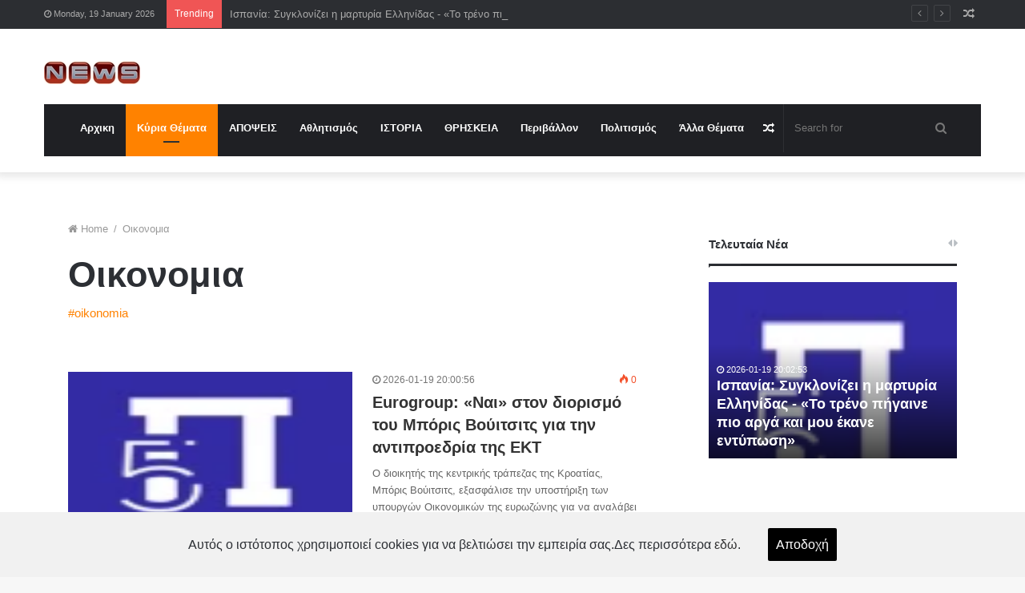

--- FILE ---
content_type: text/html; charset=UTF-8
request_url: https://news-on.net/category/oikonomia
body_size: 14736
content:
<!DOCTYPE html>
<html lang="el">
<head>
    <meta name="csrf-token" content="gAhCYblCjQ9Tf5uEJgoP24uEBtdmkp0rf58q515c">
    <meta http-equiv="Content-Type" content="text/html; charset=UTF-8">
    <meta name="viewport" content="width=device-width, initial-scale=1, minimum-scale=1, shrink-to-fit=no">
    <meta name="theme-color" content="rgba(76,43,36,1)">
    <meta http-equiv="content-language" content="el-gr">
        <meta name="description" content="Οικονομια">
            <meta name="keywords" content="Ειδήσεις,News,Εθνικά Θέματα, Άμυνα,Ασφάλεια,Διεθνή,Κοινωνία,news-on.net.,oikonomia">
    <meta name="copyright" content="Copyright © News On Net">
    <meta name="author" content="News On Net"> 
    <meta name="designer" content="News On Net">
    <meta name="robots" content="noodp,noydir" />
        <title>Οικονομια | News On Net</title>
        <!--<link rel="manifest" href="">-->
    <link rel="preload" href="https://news-on.net/assets/fonts/tiefonticon/tiefonticon.woff" as="font" type="font/woff" crossorigin/>
    <link rel="preload" href="https://news-on.net/assets/fonts/fontawesome/fontawesome-webfont.woff2" as="font" type="font/woff" crossorigin/>
    <link rel="preload" href="https://news-on.net/assets/css/app.css?112fd">
    <link rel="stylesheet" href="https://news-on.net/assets/css/app.css?d1f1d">
    <link rel="canonical" href="https://news-on.net">
    <link rel="shortlink" href="https://news-on.net">
    <link rel="icon" href="https://news-on.net/favicon.png?507bd868c00eebc93161bb545751c072">
    <link rel="apple-touch-icon" href="https://news-on.net/favicon.png?507bd868c00eebc93161bb545751c072">
    <script type="f5f1ecb8f0ccc04011e315ae-text/javascript">var tie={"is_rtl":false};var is_RTL=false;var site='https://news-on.net';</script>
    <script type="f5f1ecb8f0ccc04011e315ae-text/javascript" src="https://news-on.net/assets/js/app.js?1112sssddsds2dsdsd3sddsddfdf444"></script>
    <script type="f5f1ecb8f0ccc04011e315ae-text/javascript">
        $(document).ready(function () {
           new main();
           new notification();
           new statistics();
        });
    </script>
</head>
<body class="block-head-1"><div class="cookies-modal">
    <div class="main-text">
        <h1>Στο news-on.net παρεχουμε Ειδήσεις και σεβόμαστε την ιδιωτικότητά σας</h1>
        <p>
            Εμείς και οι συνεργάτες μας αποθηκεύουμε ή/και έχουμε πρόσβαση σε πληροφορίες σε μια συσκευή,
            όπως cookies και επεξεργαζόμαστε προσωπικά δεδομένα, όπως μοναδικά αναγνωριστικά και τυπικές πληροφορίες που αποστέλλονται από μια συσκευή
            για εξατομικευμένες διαφημίσεις και περιεχόμενο, μέτρηση διαφημίσεων και περιεχομένου, καθώς και απόψεις του κοινού για την ανάπτυξη και βελτίωση προϊόντων.
        </p>
        <p>
            Με την άδειά σας, εμείς και οι συνεργάτες μας ενδέχεται να χρησιμοποιήσουμε ακριβή δεδομένα γεωγραφικής τοποθεσίας και ταυτοποίησης μέσω σάρωσης συσκευών.
            Μπορείτε να κάνετε κλικ για να συναινέσετε στην επεξεργασία από εμάς και τους συνεργάτες μας όπως περιγράφεται παραπάνω.
            Εναλλακτικά, μπορείτε να αποκτήσετε πρόσβαση σε πιο λεπτομερείς πληροφορίες και να αλλάξετε τις προτιμήσεις σας πριν συναινέσετε ή να αρνηθείτε να συναινέσετε.
            Λάβετε υπόψη ότι κάποια επεξεργασία των προσωπικών σας δεδομένων ενδέχεται να μην απαιτεί τη συγκατάθεσή σας,
            αλλά έχετε το δικαίωμα να αρνηθείτε αυτήν την επεξεργασία. Οι προτιμήσεις σας θα ισχύουν μόνο για αυτόν τον ιστότοπο.
            Μπορείτε πάντα να αλλάξετε τις προτιμήσεις σας επιστρέφοντας σε αυτόν τον ιστότοπο ή επισκεπτόμενοι την πολιτική απορρήτου μας.
        </p>
        <button id="cookies-modal-close">Κλείσιμο</button>
    </div>
</div>
<div class="cookies">
    Αυτός ο ιστότοπος χρησιμοποιεί cookies για να βελτιώσει την εμπειρία σας.Δες περισσότερα <a href="#" id="open-cookies">εδώ</a>.
    <button id="accept-cookies">Αποδοχή</button>
</div><div class="loading-page">
    <div class="loading">
        <i class="fa fa-spinner fa-spin"></i>
    </div>
</div>
<div class="background-overlay">
    <div id="tie-container" class="site tie-container">
        <div id="tie-wrapper">
            <header id="theme-header" class="theme-header header-layout-2 main-nav-dark main-nav-below main-nav-boxed top-nav-active top-nav-dark top-nav-above has-shadow mobile-header-default">
                <nav id="top-nav" class="has-date-breaking-components top-nav header-nav has-breaking-news" aria-label="Secondary Navigation">
    <div class="container">
        <div class="topbar-wrapper">
            <div class="topbar-today-date fa-before">
                Monday, 19 January 2026            </div>
            <div class="tie-alignleft">
                <div class="breaking controls-is-active">
                                    <span class="breaking-title">
                                        <span class="fa fa-bolt" aria-hidden="true"></span>
                                        <span class="breaking-title-text">Trending</span>
                                    </span>
                    <ul id="breaking-news-in-header" class="breaking-news" data-type="reveal" data-arrows="true">
                                                    <li class="news-item">
                                <a href="https://news-on.net/ispania-sighklonizei-i-martiria-ellinidas-to-treno-pighaine-pio-a">Ισπανία: Συγκλονίζει η μαρτυρία Ελληνίδας - «Το τρένο πήγαινε πιο αργά και μου έκανε εντύπωση»</a>
                            </li>
                                                    <li class="news-item">
                                <a href="https://news-on.net/se-paniko-i-fthiwtida-protoghnores-epitheseis-lykon-se-kinighoski">Σε πανικό η Φθιώτιδα: Πρωτόγνωρες επιθέσεις λύκων σε κυνηγόσκυλα μέσα σε 4 ημέρες</a>
                            </li>
                                                    <li class="news-item">
                                <a href="https://news-on.net/neo-thanatiforo-trokhaio-stin-akhaia-nekros-29khronos-dikiklistis">Νέο θανατηφόρο τροχαίο στην Αχαΐα - Νεκρός 29χρονος δικυκλιστής</a>
                            </li>
                                                    <li class="news-item">
                                <a href="https://news-on.net/mitsotakis-ieri-ipokhreosi-mas-na-asfalisoyme-tin-patrida-mas">Μητσοτάκης: «Ιερή υποχρέωσή μας να ασφαλίσουμε την πατρίδα μας»</a>
                            </li>
                                                    <li class="news-item">
                                <a href="https://news-on.net/politikes-ekselikseis-sti-boylgharia-paraititai-o-proedros-roumen">Πολιτικές εξελίξεις στη Βουλγαρία - Παραιτείται ο πρόεδρος Ρούμεν Ράντεφ</a>
                            </li>
                                                    <li class="news-item">
                                <a href="https://news-on.net/androylakis-me-to-pasok-stin-kivernisi-teleiwnei-i-parakmi">Ανδρουλάκης: «Με το ΠΑΣΟΚ στην κυβέρνηση τελειώνει η παρακμή»</a>
                            </li>
                                                    <li class="news-item">
                                <a href="https://news-on.net/efropaiko-protathlima-polo-h-ethniki-vouliakse-tin-italia-kai-pro">Ευρωπαϊκό Πρωτάθλημα πόλο: Η Εθνική «βούλιαξε» την Ιταλία και προκρίθηκε στα ημιτελικά</a>
                            </li>
                                                    <li class="news-item">
                                <a href="https://news-on.net/aghrinio-sokarei-o-aderfos-toy-drasti-iksera-oti-kapoios-apo-toys">Αγρίνιο: Σοκάρει ο αδερφός του δράστη - «Ήξερα ότι κάποιος από τους δύο θα δολοφονηθεί»</a>
                            </li>
                                                    <li class="news-item">
                                <a href="https://news-on.net/apokalipsi-metakinisi-dyo-taghmaton-tis-11is-aerometaferomenis-ta">Αποκάλυψη: Μετακίνηση Δύο ταγμάτων της 11ης Αερομεταφερόμενης Ταξιαρχίας των ΗΠΑ προς ….Γροιλανδία;</a>
                            </li>
                                                    <li class="news-item">
                                <a href="https://news-on.net/ispania-meghalwnei-i-makavria-lista-tis-sidirodromikis-traghodias">Ισπανία: Μεγαλώνει η μακάβρια λίστα της σιδηροδρομικής τραγωδίας - Στους 40 οι νεκροί</a>
                            </li>
                                                    <li class="news-item">
                                <a href="https://news-on.net/apistefti-istoria-sti-gallia-petakse-apo-to-mpalkoni-spania-ailoy">Απίστευτη ιστορία στη Γαλλία - Πέταξε από το μπαλκόνι σπάνια αιλουροειδή για να γλιτώσει από τελωνειακούς</a>
                            </li>
                                                    <li class="news-item">
                                <a href="https://news-on.net/mitera-aghnooumenoy-mpen-pithano-na-apikhthi-apo-kykloma-roma-tha">Μητέρα αγνοούμενου Μπεν: «Πιθανό να απήχθη από κύκλωμα Ρομά - Θα συνεχίσω να ψάχνω»</a>
                            </li>
                                            </ul>
                </div>
            </div>
            <div class="tie-alignright">
                <ul class="components">
                    <li class="random-post-icon menu-item custom-menu-link">
                        <a href="/random-post" class="random-post" title="Random Article" rel="nofollow">
                            <span class="fa fa-random" aria-hidden="true"></span>
                            <span class="screen-reader-text">Random Article</span>
                        </a>
                    </li>
                </ul>
            </div>
        </div>
    </div>
</nav>                <div class="container header-container">
    <div class="tie-row logo-row">
        <div class="logo-wrapper">
            <div class="tie-col-md-4 logo-container">
                <a href="#" id="mobile-menu-icon" class="mobile-menu-icon">
                    <span class="nav-icon"></span>
                    <span class="screen-reader-text">Menu</span>
                </a>
                <div id="logo" class="image-logo">
                    <a title="News On Net" href="https://news-on.net">
                        <img src="https://news-on.net/logo.jpg?1d27014fc75e0be12141a76a0ea91a51" alt="News On Net" class="logo_normal" width="1218" height="263" style="max-height:263px; width: auto;">
                        <img src="https://news-on.net/logo.jpg?1d27014fc75e0be12141a76a0ea91a51" alt="News On Net" class="logo_2x" width="1218" height="263" style="max-height:263px; width: auto;">
                        <h1 class="h1-off">News On Net | News,Ειδήσεις από την Ελλάδα και τον Κόσμο</h1>
                    </a>
                </div>
            </div>
        </div>
    </div>
</div>                <div class="main-nav-wrapper">
    <nav id="main-nav" data-skin="search-in-main-nav live-search-dark" class="main-nav header-nav live-search-parent" aria-label="Primary Navigation">
        <div class="container">
            <div class="main-menu-wrapper">
                <div id="menu-components-wrap">
                    <div class="main-menu main-menu-wrap tie-alignleft">
                        <div id="main-nav-menu" class="main-menu header-menu">
                            <div class="close_mobile_menu"><i class="fa fa-times"></i></div>
                            <div class="responsive-search-menu">
                                <form method="get" id="search" action="https://news-on.net">
                                    <input id="search-input" class="is-ajax-search" type="text" name="s" title="Search for" placeholder="Search for" />
                                    <button id="search-submit" type="submit">
                                        <span class="fa fa-search" aria-hidden="true"></span>
                                        <span class="screen-reader-text">Search for</span>
                                    </button>
                                </form>
                            </div>
                            <ul id="menu-main-menu" class="menu" role="menubar">
                                <li data-ids-cat="{&quot;ids&quot;:[]}" class="tie-current-menu">
                                    <a href="https://news-on.net">Αρχικη</a>
                                </li>
                                <li data-ids-cat="{&quot;ids&quot;:[13,47,33,36,15,32,12,7,19,6,14,45,39,17]}" class="mobile-has-children"><a href="#">Κύρια Θέματα</a>
                                    <ul class="sub-menu menu-sub-content">
                                        <li ><a href="https://news-on.net/category/kyria-themata">ΚΥΡΙΑ ΘΕΜΑΤΑ</a></li>
                                        <li><a href="https://news-on.net/category/ethnika-themata">ΕΘΝΙΚΑ ΘΕΜΑΤΑ</a></li>
                                        <li><a href="https://news-on.net/category/amina-amp-asfaleia">Άμυνα &amp; Ασφάλεια</a></li>
                                        <li><a href="https://news-on.net/category/elliniki-politiki">Ελληνική Πολιτική</a></li>
                                        <li><a href="https://news-on.net/category/politikh">ΠΟΛΙΤΙΚΗ</a></li>
                                        <li><a href="https://news-on.net/category/politikhikonomia">ΠΟΛΙΤΙΚΗ/ΟΙΚΟΝΟΜΙΑ</a></li>
                                        <li><a href="https://news-on.net/category/oikonomia">Οικονομια</a></li>
                                        <li><a href="https://news-on.net/category/kinonia">ΚΟΙΝΩΝΙΑ</a></li>
                                        <li><a href="https://news-on.net/category/diethnh">ΔΙΕΘΝΗ</a></li>
                                        <li><a href="https://news-on.net/category/episthmh">ΕΠΙΣΤΗΜΗ</a></li>
                                        <li><a href="https://news-on.net/category/ygia">ΥΓΕΙΑ</a></li>
                                        <li><a href="https://news-on.net/category/kosmos">Κόσμος</a></li>
                                        <li><a href="https://news-on.net/category/kypros">Κύπρος</a></li>
                                        <li><a href="https://news-on.net/category/nea-taksi-praghmaton">Νέα Τάξη Πραγμάτων</a></li>
                                    </ul>
                                </li>
                                <li data-ids-cat="{&quot;ids&quot;:[10]}"><a href="https://news-on.net/category/apopsis">ΑΠΟΨΕΙΣ</a></li>
                                <li data-ids-cat="{&quot;ids&quot;:[37]}"><a href="https://news-on.net/category/athlitismos">Αθλητισμός</a></li>
                                <li  data-ids-cat="{&quot;ids&quot;:[4]}"><a href="https://news-on.net/category/istoria">ΙΣΤΟΡΙΑ</a></li>
                                <li  data-ids-cat="{&quot;ids&quot;:[41,18,11]}" class="mobile-has-children"><a href="#">ΘΡΗΣΚΕΙΑ</a>
                                    <ul class="sub-menu menu-sub-content">
                                        <li><a href="https://news-on.net/category/thriskia">Θρησκεία</a></li>
                                        <li><a href="https://news-on.net/category/ekklhsia">ΕΚΚΛΗΣΙΑ</a></li>
                                        <li><a href="https://news-on.net/category/ofelima">ΩΦΕΛΙΜΑ</a></li>
                                    </ul>
                                </li>
                                <li  data-ids-cat="{&quot;ids&quot;:[43]}"><a href="https://news-on.net/category/perivallon">Περιβάλλον</a></li>
                                <li  data-ids-cat="{&quot;ids&quot;:[46]}"><a href="https://news-on.net/category/politismos">Πολιτισμός</a></li>
                                <li  data-ids-cat="{&quot;ids&quot;:[30,24,26,27,29,31,20,42,9,40,22,8,16,35,48,49]}" class="mobile-has-children"><a href="#">Άλλα Θέματα</a>
                                    <ul class="sub-menu menu-sub-content">
                                        <li><a href="https://news-on.net/category/strange-videos">STRANGE VIDEOS</a></li>
                                        <li><a href="https://news-on.net/category/atia">Α.Τ.Ι.Α.</a></li>
                                        <li><a href="https://news-on.net/category/brykolakes">ΒΡΥΚΟΛΑΚΕΣ</a></li>
                                        <li><a href="https://news-on.net/category/mysthriodh-onta">ΜΥΣΤΗΡΙΩΔΗ ΟΝΤΑ</a></li>
                                        <li><a href="https://news-on.net/category/paraksena">ΠΑΡΑΞΕΝΑ</a></li>
                                        <li><a href="https://news-on.net/category/astia">Αστεία</a></li>
                                        <li><a href="https://news-on.net/category/binteo">Βίντεο</a></li>
                                        <li><a href="https://news-on.net/category/ginaika">Γυναίκα</a></li>
                                        <li><a href="https://news-on.net/category/x-files">X-Files</a></li>
                                        <li><a href="https://news-on.net/category/diatrofh">ΔΙΑΤΡΟΦΗ</a></li>
                                        <li><a href="https://news-on.net/category/lifestyle">Lifestyle</a></li>
                                        <li><a href="https://news-on.net/category/travel">Travel</a></li>
                                        <li><a href="https://news-on.net/category/tekhnologhia">Τεχνολογια</a></li>
                                        <li><a href="https://news-on.net/category/mykonos">Μύκονος</a></li>
                                        <li><a href="https://news-on.net/category/metafysika">ΜΕΤΑΦΥΣΙΚΑ</a></li>
                                        <li><a href="https://news-on.net/category/mysthria">ΜΥΣΤΗΡΙΑ</a></li>
                                    </ul>
                                </li>
                            </ul>
                        </div>
                    </div>
                    <ul class="components">
                        <li class="search-bar menu-item custom-menu-link" aria-label="Search">
                            <form method="get" id="search" action="https://news-on.net">
                                <input id="search-input" class="is-ajax-search" type="text" name="s" title="Search for" placeholder="Search for" />
                                <button id="search-submit" type="submit">
                                    <span class="fa fa-search" aria-hidden="true"></span>
                                    <span class="screen-reader-text">Search for</span>
                                </button>
                            </form>
                        </li>
                        <li class="random-post-icon menu-item custom-menu-link">
                            <a href="/random-post" class="random-post" title="Random Article" rel="nofollow">
                                <span class="fa fa-random" aria-hidden="true"></span>
                                <span class="screen-reader-text">Random Article</span>
                            </a>
                        </li>
                    </ul>
                </div>
            </div>
        </div>
    </nav>
</div>                                <div class="stream-item stream-item-below-header">
                                    </div>
            </header><script type="f5f1ecb8f0ccc04011e315ae-text/javascript">
    $(document).ready(function () {
        var id="12";
        id=parseInt(id);
        $("ul#menu-main-menu").find("li").removeClass("tie-current-menu");
        $("ul#menu-main-menu").children().each(function(){
            var ids=JSON.parse(($(this).attr('data-ids-cat')).replace("&quot;",'"'));
            for(var i=0;i<ids.ids.length;i++){
                if(ids.ids[i]===id){
                    $(this).addClass("tie-current-menu");
                    return true;
                }
            }
        });
    });
</script>
<div id="content" class="site-content container">
    <div class="tie-row main-content-row">
        <div class="main-content tie-col-md-8 tie-col-xs-12" role="main">
            <header class="entry-header-outer container-wrapper">
                <nav id="breadcrumb">
                    <a href="https://news-on.net">
                        <span class="fa fa-home" aria-hidden="true"></span> Home
                    </a>
                    <em class="delimiter">/</em>
                    <span class="current">Οικονομια</span>
                </nav>
                <h1 class="page-title">Οικονομια</h1>
                <div class="taxonomy-description entry">
                    <p><a href="https://news-on.net/category/oikonomia">#oikonomia</a></p>
                </div>
            </header>
            <div class="mag-box wide-post-box">
                <div class="container-wrapper">
                    <div class="mag-box-container clearfix">
                        <ul id="posts-container" data-layout="default" class="posts-items">
                                                        <li class="post-item  post type-post status-publish format-standard has-post-thumbnail">
                                <a aria-label="Eurogroup: «Ναι» στον διορισμό του Μπόρις Βούιτσιτς για την αντιπροεδρία της ΕΚΤ" href="https://news-on.net/eurogroup-nai-ston-diorismo-toy-mporis-bouitsits-ghia-tin-antipro" class="post-thumb">
                                    <img src="https://news-on.net/images/posts/January 2026/eurogroup-nai-ston-diorismo-toy-mporis-bouitsits-ghia-tin-antipro.webp?dd84f77b1f84faabd628e305c9f78869" class="attachment-jannah-image-large size-jannah-image-large wp-post-image" alt="Eurogroup: «Ναι» στον διορισμό του Μπόρις Βούιτσιτς για την αντιπροεδρία της ΕΚΤ" />
                                </a>
                                <div class="post-details">
                                    <div class="post-meta clearfix">
                                        <span class="date meta-item fa-before">2026-01-19 20:00:56</span>
                                        <div class="tie-alignright">
                                            <span class="meta-views meta-item hot">
                                                <span class="tie-icon-fire" aria-hidden="true"></span> 0                                            </span>
                                        </div>
                                    </div>
                                    <h2 class="post-title">
                                        <a href="https://news-on.net/eurogroup-nai-ston-diorismo-toy-mporis-bouitsits-ghia-tin-antipro">Eurogroup: «Ναι» στον διορισμό του Μπόρις Βούιτσιτς για την αντιπροεδρία της ΕΚΤ</a>
                                    </h2>
                                    <p class="post-excerpt">
                                        Ο διοικητής της κεντρικής τράπεζας της Κροατίας, Μπόρις Βούιτσιτς, εξασφάλισε την υποστήριξη των υπουργών Οικονομικών της ευρωζώνης για να αναλάβει τη θέση του επόμενου αντιπροέδρου της Ευρωπαϊκή Κεντ...                                    </p>
                                    <a class="more-link button" href="https://news-on.net/eurogroup-nai-ston-diorismo-toy-mporis-bouitsits-ghia-tin-antipro">Read More &raquo;</a>
                                </div>
                            </li>
                                                        <li class="post-item  post type-post status-publish format-standard has-post-thumbnail">
                                <a aria-label="Επίδομα μητρότητας: Πότε θα γίνει η καταβολή του - Ποιοι είναι οι δικαιούχοι" href="https://news-on.net/epidoma-mitrotitas-pote-tha-ghinei-i-katavoli-toy-poioi-inai-oi-d" class="post-thumb">
                                    <img src="https://news-on.net/images/posts/January 2026/epidoma-mitrotitas-pote-tha-ghinei-i-katavoli-toy-poioi-inai-oi-d.webp?214485f342ed98515db21945233bcf2b" class="attachment-jannah-image-large size-jannah-image-large wp-post-image" alt="Επίδομα μητρότητας: Πότε θα γίνει η καταβολή του - Ποιοι είναι οι δικαιούχοι" />
                                </a>
                                <div class="post-details">
                                    <div class="post-meta clearfix">
                                        <span class="date meta-item fa-before">2026-01-19 11:01:56</span>
                                        <div class="tie-alignright">
                                            <span class="meta-views meta-item hot">
                                                <span class="tie-icon-fire" aria-hidden="true"></span> 0                                            </span>
                                        </div>
                                    </div>
                                    <h2 class="post-title">
                                        <a href="https://news-on.net/epidoma-mitrotitas-pote-tha-ghinei-i-katavoli-toy-poioi-inai-oi-d">Επίδομα μητρότητας: Πότε θα γίνει η καταβολή του - Ποιοι είναι οι δικαιούχοι</a>
                                    </h2>
                                    <p class="post-excerpt">
                                        Αυτή την εβδομάδα αναμένεται να καταβληθεί το επίδομα μητρότητας στους λογαριασμούς των δικαιούχων.Το επίδομα αποτελεί οικονομική στήριξη σε χιλιάδες νέες μητέρας, με την πρώτη δόση να αφορά ασφαλισμέ...                                    </p>
                                    <a class="more-link button" href="https://news-on.net/epidoma-mitrotitas-pote-tha-ghinei-i-katavoli-toy-poioi-inai-oi-d">Read More &raquo;</a>
                                </div>
                            </li>
                                                        <li class="post-item  post type-post status-publish format-standard has-post-thumbnail">
                                <a aria-label="Βαριά ατζέντα και ιστορική πρεμιέρα για τον Κυριάκο Πιερρακάκη" href="https://news-on.net/baria-atzenta-kai-istoriki-premiera-ghia-ton-kiriako-pierrakaki" class="post-thumb">
                                    <img src="https://news-on.net/images/posts/January 2026/baria-atzenta-kai-istoriki-premiera-ghia-ton-kiriako-pierrakaki.webp?a4d785f13575fce5c0939d5325e5db93" class="attachment-jannah-image-large size-jannah-image-large wp-post-image" alt="Βαριά ατζέντα και ιστορική πρεμιέρα για τον Κυριάκο Πιερρακάκη" />
                                </a>
                                <div class="post-details">
                                    <div class="post-meta clearfix">
                                        <span class="date meta-item fa-before">2026-01-19 08:03:59</span>
                                        <div class="tie-alignright">
                                            <span class="meta-views meta-item hot">
                                                <span class="tie-icon-fire" aria-hidden="true"></span> 0                                            </span>
                                        </div>
                                    </div>
                                    <h2 class="post-title">
                                        <a href="https://news-on.net/baria-atzenta-kai-istoriki-premiera-ghia-ton-kiriako-pierrakaki">Βαριά ατζέντα και ιστορική πρεμιέρα για τον Κυριάκο Πιερρακάκη</a>
                                    </h2>
                                    <p class="post-excerpt">
                                        Σε μια συγκυρία που χαρακτηρίζεται από έντονες γεωπολιτικές και οικονομικές προκλήσεις, ο Έλληνας Υπουργός Εθνικής Οικονομίας και Οικονομικών, Κυριάκος Πιερρακάκης, πραγματοποιεί σήμερα την ιστορική τ...                                    </p>
                                    <a class="more-link button" href="https://news-on.net/baria-atzenta-kai-istoriki-premiera-ghia-ton-kiriako-pierrakaki">Read More &raquo;</a>
                                </div>
                            </li>
                                                        <li class="post-item  post type-post status-publish format-standard has-post-thumbnail">
                                <a aria-label="Πιερρακάκης: «Χτυπά» αύριο το καμπανάκι του Eurogroup - Τα θέματα στην ατζέντα" href="https://news-on.net/pierrakakis-xtipa-aurio-to-kampanaki-toy-eurogroup-ta-themata-sti" class="post-thumb">
                                    <img src="https://news-on.net/images/posts/January 2026/pierrakakis-xtipa-aurio-to-kampanaki-toy-eurogroup-ta-themata-sti.webp?03467d1f49de39c74238bdeb2fe28de4" class="attachment-jannah-image-large size-jannah-image-large wp-post-image" alt="Πιερρακάκης: «Χτυπά» αύριο το καμπανάκι του Eurogroup - Τα θέματα στην ατζέντα" />
                                </a>
                                <div class="post-details">
                                    <div class="post-meta clearfix">
                                        <span class="date meta-item fa-before">2026-01-18 20:01:00</span>
                                        <div class="tie-alignright">
                                            <span class="meta-views meta-item hot">
                                                <span class="tie-icon-fire" aria-hidden="true"></span> 0                                            </span>
                                        </div>
                                    </div>
                                    <h2 class="post-title">
                                        <a href="https://news-on.net/pierrakakis-xtipa-aurio-to-kampanaki-toy-eurogroup-ta-themata-sti">Πιερρακάκης: «Χτυπά» αύριο το καμπανάκι του Eurogroup - Τα θέματα στην ατζέντα</a>
                                    </h2>
                                    <p class="post-excerpt">
                                        Το καμπανάκι στο Eurogroup θα χτυπήσει αύριο (19.1.2026) για πρώτη φορά ο νέος πρόεδρος του οργάνου, Κυριάκος Πιερρακάκης.Πρόκειται για μια ιστορική στιγμή, καθώς για πρώτη φορά Έλληνας υπουργός Οικον...                                    </p>
                                    <a class="more-link button" href="https://news-on.net/pierrakakis-xtipa-aurio-to-kampanaki-toy-eurogroup-ta-themata-sti">Read More &raquo;</a>
                                </div>
                            </li>
                                                        <li class="post-item  post type-post status-publish format-standard has-post-thumbnail">
                                <a aria-label="«Εκτινάχθηκαν» οι αιτήσεις συνταξιοδότησης το 2025 - Ο λόγος" href="https://news-on.net/ektinakhthikan-oi-aitiseis-sintaksiodotisis-to-2025-o-loghos" class="post-thumb">
                                    <img src="https://news-on.net/images/posts/January 2026/ektinakhthikan-oi-aitiseis-sintaksiodotisis-to-2025-o-loghos.webp?6264421e96d0a378736829387a967eb0" class="attachment-jannah-image-large size-jannah-image-large wp-post-image" alt="«Εκτινάχθηκαν» οι αιτήσεις συνταξιοδότησης το 2025 - Ο λόγος" />
                                </a>
                                <div class="post-details">
                                    <div class="post-meta clearfix">
                                        <span class="date meta-item fa-before">2026-01-18 20:00:34</span>
                                        <div class="tie-alignright">
                                            <span class="meta-views meta-item hot">
                                                <span class="tie-icon-fire" aria-hidden="true"></span> 0                                            </span>
                                        </div>
                                    </div>
                                    <h2 class="post-title">
                                        <a href="https://news-on.net/ektinakhthikan-oi-aitiseis-sintaksiodotisis-to-2025-o-loghos">«Εκτινάχθηκαν» οι αιτήσεις συνταξιοδότησης το 2025 - Ο λόγος</a>
                                    </h2>
                                    <p class="post-excerpt">
                                        Το 2025 καταγράφεται η μεγαλύτερη «έκρηξη» συνταξιοδοτήσεων που έχει σημειωθεί ποτέ στην Ελλάδα, με τα επίσημα στοιχεία να αποτυπώνουν μια πρωτοφανή αύξηση στις νέες αιτήσεις.Συγκεκριμένα, οι νέες αιτ...                                    </p>
                                    <a class="more-link button" href="https://news-on.net/ektinakhthikan-oi-aitiseis-sintaksiodotisis-to-2025-o-loghos">Read More &raquo;</a>
                                </div>
                            </li>
                                                        <li class="post-item  post type-post status-publish format-standard has-post-thumbnail">
                                <a aria-label="Ο πληθωρισμός των τροφίμων στην ΕΕ στο 2,9% το 2025 – Κρέας, καφές και σοκολάτα οι κύριοι παράγοντες αύξησης" href="https://news-on.net/o-plithorismos-ton-trofimon-stin-ee-sto-29-to-2025-kreas-kafes-ka" class="post-thumb">
                                    <img src="https://news-on.net/images/posts/January 2026/o-plithorismos-ton-trofimon-stin-ee-sto-29-to-2025-kreas-kafes-ka.webp?7357eaf0d7a0d946da7a58b2befbbc0c" class="attachment-jannah-image-large size-jannah-image-large wp-post-image" alt="Ο πληθωρισμός των τροφίμων στην ΕΕ στο 2,9% το 2025 – Κρέας, καφές και σοκολάτα οι κύριοι παράγοντες αύξησης" />
                                </a>
                                <div class="post-details">
                                    <div class="post-meta clearfix">
                                        <span class="date meta-item fa-before">2026-01-18 14:01:44</span>
                                        <div class="tie-alignright">
                                            <span class="meta-views meta-item hot">
                                                <span class="tie-icon-fire" aria-hidden="true"></span> 0                                            </span>
                                        </div>
                                    </div>
                                    <h2 class="post-title">
                                        <a href="https://news-on.net/o-plithorismos-ton-trofimon-stin-ee-sto-29-to-2025-kreas-kafes-ka">Ο πληθωρισμός των τροφίμων στην ΕΕ στο 2,9% το 2025 – Κρέας, καφές και σοκολάτα οι κύριοι παράγοντες αύξησης</a>
                                    </h2>
                                    <p class="post-excerpt">
                                        Ο γενικός δείκτης τιμών τροφίμων διαμορφώθηκε στο 2,9% σε μέσα επίπεδα το 11μηνο Ιανουαρίου-Νοεμβρίου του 2025, υψηλότερα από τον μακροχρόνιο μέσο όρο πριν από την πανδημία (2,2%), με αιχμή τις αυξήσε...                                    </p>
                                    <a class="more-link button" href="https://news-on.net/o-plithorismos-ton-trofimon-stin-ee-sto-29-to-2025-kreas-kafes-ka">Read More &raquo;</a>
                                </div>
                            </li>
                                                        <li class="post-item  post type-post status-publish format-standard has-post-thumbnail">
                                <a aria-label="Αμοιβαία κεφάλαια σε υψηλά 21 ετών – Το ενεργητικό τους ξεπέρασε τα 29 δισ. ευρώ το 2025" href="https://news-on.net/amoivaia-kefalaia-se-ipsila-21-etwn-to-energhitiko-toys-kseperase" class="post-thumb">
                                    <img src="https://news-on.net/images/posts/January 2026/amoivaia-kefalaia-se-ipsila-21-etwn-to-energhitiko-toys-kseperase.webp?0b0dcf3f417d58b93d6feb403c112ae9" class="attachment-jannah-image-large size-jannah-image-large wp-post-image" alt="Αμοιβαία κεφάλαια σε υψηλά 21 ετών – Το ενεργητικό τους ξεπέρασε τα 29 δισ. ευρώ το 2025" />
                                </a>
                                <div class="post-details">
                                    <div class="post-meta clearfix">
                                        <span class="date meta-item fa-before">2026-01-18 11:02:20</span>
                                        <div class="tie-alignright">
                                            <span class="meta-views meta-item hot">
                                                <span class="tie-icon-fire" aria-hidden="true"></span> 0                                            </span>
                                        </div>
                                    </div>
                                    <h2 class="post-title">
                                        <a href="https://news-on.net/amoivaia-kefalaia-se-ipsila-21-etwn-to-energhitiko-toys-kseperase">Αμοιβαία κεφάλαια σε υψηλά 21 ετών – Το ενεργητικό τους ξεπέρασε τα 29 δισ. ευρώ το 2025</a>
                                    </h2>
                                    <p class="post-excerpt">
                                        Αυξάνονται οι εισροές στα αμοιβαία κεφάλαια με αποτέλεσμα το ενεργητικό τους να έχει υπερβεί τα 29 δισ. ευρώ στο τέλος του 2025, ενώ από τα τέλη του 2018 οι εισροές κεφαλαίων στα αμοιβαία κεφάλαια ξεπ...                                    </p>
                                    <a class="more-link button" href="https://news-on.net/amoivaia-kefalaia-se-ipsila-21-etwn-to-energhitiko-toys-kseperase">Read More &raquo;</a>
                                </div>
                            </li>
                                                        <li class="post-item  post type-post status-publish format-standard has-post-thumbnail">
                                <a aria-label="Στεγαστικό: 29 μέτρα και 2,6 δισ. ευρώ για περισσότερα σπίτια και χαμηλότερα ενοίκια" href="https://news-on.net/steghastiko-29-metra-kai-26-dis-efrw-ghia-perissotera-spitia-kai-" class="post-thumb">
                                    <img src="https://news-on.net/images/posts/January 2026/steghastiko-29-metra-kai-26-dis-efrw-ghia-perissotera-spitia-kai-.webp?5448af2f4fdd20bdbfdcde7d2ba90f39" class="attachment-jannah-image-large size-jannah-image-large wp-post-image" alt="Στεγαστικό: 29 μέτρα και 2,6 δισ. ευρώ για περισσότερα σπίτια και χαμηλότερα ενοίκια" />
                                </a>
                                <div class="post-details">
                                    <div class="post-meta clearfix">
                                        <span class="date meta-item fa-before">2026-01-18 08:03:05</span>
                                        <div class="tie-alignright">
                                            <span class="meta-views meta-item hot">
                                                <span class="tie-icon-fire" aria-hidden="true"></span> 0                                            </span>
                                        </div>
                                    </div>
                                    <h2 class="post-title">
                                        <a href="https://news-on.net/steghastiko-29-metra-kai-26-dis-efrw-ghia-perissotera-spitia-kai-">Στεγαστικό: 29 μέτρα και 2,6 δισ. ευρώ για περισσότερα σπίτια και χαμηλότερα ενοίκια</a>
                                    </h2>
                                    <p class="post-excerpt">
                                        Ένα πρόγραμμα 29 παρεμβάσεων για το στεγαστικό ζήτημα, ολοκληρώνει εφέτος η κυβέρνηση, με συνολικό δημοσιονομικό κόστος άνω των 2,6 δισεκατομμυρίων ευρώ στη διετία 2025-2026. Εξ αυτών, τα 9 μέτρα εκκι...                                    </p>
                                    <a class="more-link button" href="https://news-on.net/steghastiko-29-metra-kai-26-dis-efrw-ghia-perissotera-spitia-kai-">Read More &raquo;</a>
                                </div>
                            </li>
                                                        <li class="post-item  post type-post status-publish format-standard has-post-thumbnail">
                                <a aria-label="Φοροελαφρύνσεις για ελεύθερους επαγγελματίες: Μηδενικός φόρος έως 20.000 ευρώ για νέους και «ψαλίδι» στο τεκμαρτό εισόδημα" href="https://news-on.net/foroelafrynseis-ghia-eleutheroys-epaghghelmaties-midenikos-foros-" class="post-thumb">
                                    <img src="https://news-on.net/images/posts/January 2026/foroelafrynseis-ghia-eleutheroys-epaghghelmaties-midenikos-foros-.webp?78713ce57b66c2909b832cb0ae9320a3" class="attachment-jannah-image-large size-jannah-image-large wp-post-image" alt="Φοροελαφρύνσεις για ελεύθερους επαγγελματίες: Μηδενικός φόρος έως 20.000 ευρώ για νέους και «ψαλίδι» στο τεκμαρτό εισόδημα" />
                                </a>
                                <div class="post-details">
                                    <div class="post-meta clearfix">
                                        <span class="date meta-item fa-before">2026-01-18 08:02:08</span>
                                        <div class="tie-alignright">
                                            <span class="meta-views meta-item hot">
                                                <span class="tie-icon-fire" aria-hidden="true"></span> 0                                            </span>
                                        </div>
                                    </div>
                                    <h2 class="post-title">
                                        <a href="https://news-on.net/foroelafrynseis-ghia-eleutheroys-epaghghelmaties-midenikos-foros-">Φοροελαφρύνσεις για ελεύθερους επαγγελματίες: Μηδενικός φόρος έως 20.000 ευρώ για νέους και «ψαλίδι» στο τεκμαρτό εισόδημα</a>
                                    </h2>
                                    <p class="post-excerpt">
                                         Ριζική αλλαγή στον τρόπο φορολόγησης των ελεύθερων επαγγελματιών επέρχεται το 2026, με κύρια «ελαφρυντικά» στοιχεία την ηλικία του φορολογούμενου και τα παιδιά του. Με τα νέα κριτήρια προβλέπεται μεί...                                    </p>
                                    <a class="more-link button" href="https://news-on.net/foroelafrynseis-ghia-eleutheroys-epaghghelmaties-midenikos-foros-">Read More &raquo;</a>
                                </div>
                            </li>
                                                        <li class="post-item  post type-post status-publish format-standard has-post-thumbnail">
                                <a aria-label="IRIS: Ποιοι χρησιμοποιούν το σύστημα - Ποιες συναλλαγές μπορούμε να κάνουμε" href="https://news-on.net/iris-poioi-khrisimopoioun-to-systima-poies-sinallaghes-mporoume-n" class="post-thumb">
                                    <img src="https://news-on.net/images/posts/January 2026/iris-poioi-khrisimopoioun-to-systima-poies-sinallaghes-mporoume-n.webp?9a73f2412cdf44d10f15f757965062d0" class="attachment-jannah-image-large size-jannah-image-large wp-post-image" alt="IRIS: Ποιοι χρησιμοποιούν το σύστημα - Ποιες συναλλαγές μπορούμε να κάνουμε" />
                                </a>
                                <div class="post-details">
                                    <div class="post-meta clearfix">
                                        <span class="date meta-item fa-before">2026-01-17 14:01:18</span>
                                        <div class="tie-alignright">
                                            <span class="meta-views meta-item hot">
                                                <span class="tie-icon-fire" aria-hidden="true"></span> 0                                            </span>
                                        </div>
                                    </div>
                                    <h2 class="post-title">
                                        <a href="https://news-on.net/iris-poioi-khrisimopoioun-to-systima-poies-sinallaghes-mporoume-n">IRIS: Ποιοι χρησιμοποιούν το σύστημα - Ποιες συναλλαγές μπορούμε να κάνουμε</a>
                                    </h2>
                                    <p class="post-excerpt">
                                        Το σύστημα IRIS αποτελεί σήμερα τον πυρήνα της ψηφιακής μεταρρύθμισης των πληρωμών στην Ελλάδα, προσφέροντας στους πολίτες και τις επιχειρήσεις τη δυνατότητα να πραγματοποιούν συναλλαγές σε πραγματικό...                                    </p>
                                    <a class="more-link button" href="https://news-on.net/iris-poioi-khrisimopoioun-to-systima-poies-sinallaghes-mporoume-n">Read More &raquo;</a>
                                </div>
                            </li>
                                                    </ul>
                        <div class="clearfix"></div>
                    </div>
                </div>
            </div>
            <div class="pages-nav">
                <ul class="pages-numbers">
                                                                                                    <li class="current">
                        <span class="pages-nav-item">1</span>
                    </li>
                                        <li><a class="pages-nav-item" href="https://news-on.net/category/oikonomia/page/2" title="2">2</a></li>
                                                            <li><a class="pages-nav-item" href="https://news-on.net/category/oikonomia/page/3" title="3">3</a></li>
                                                            <li><a class="pages-nav-item" href="https://news-on.net/category/oikonomia/page/4" title="Next">Next</a></li>
                                                            <li><a class="pages-nav-item" href="https://news-on.net/category/oikonomia/page/3036" title="Last">Last</a></li>
                                    </ul>
            </div>
        </div>
        <aside class="sidebar tie-col-md-4 tie-col-xs-12 normal-side is-sticky" aria-label="Primary Sidebar">
    <div class="theiaStickySidebar">
                <div class="stream-item stream-item-below-header">
                    </div>
        <div id="tie-slider-widget-2" class="container-wrapper widget tie-slider-widget">
    <div class="widget-title the-global-title">
        <div class="the-subtitle">
            Τελευταία Νέα
            <span class="widget-title-icon fa"></span>
        </div>
    </div>
    <div class="main-slider boxed-slider boxed-five-slides-slider slider-in-widget">
        <div class="loader-overlay">
            <div class="spinner-circle"></div>
        </div>
        <div class="main-slider-inner">
            <ul class="tie-slider-nav"></ul>
            <div class="container">
                <div class="tie-slick-slider" id="sidebar-slider">
                                            <div id='image' style="background-image: url('https://news-on.net/images/posts/January 2026/ispania-sighklonizei-i-martiria-ellinidas-to-treno-pighaine-pio-a.webp?606618ef425ef349e2ce8d6d89ed979c');" class="slide">
                            <a id='post-hidden' href="https://news-on.net/ispania-sighklonizei-i-martiria-ellinidas-to-treno-pighaine-pio-a" title="Ισπανία: Συγκλονίζει η μαρτυρία Ελληνίδας - «Το τρένο πήγαινε πιο αργά και μου έκανε εντύπωση»" class="all-over-thumb-link">
                                <span class="screen-reader-text">Ισπανία: Συγκλονίζει η μαρτυρία Ελληνίδας - «Το τρένο πήγαινε πιο αργά και μου έκανε εντύπωση»</span>
                            </a>
                            <div class="thumb-overlay">
                                <div class="thumb-content">
                                    <div class="thumb-meta">
                                        <div class="post-meta clearfix">
                                            <span class="date meta-item fa-before" id="date">2026-01-19 20:02:53</span>
                                        </div>
                                    </div>
                                    <h3 class="thumb-title">
                                        <a id='post' href="https://news-on.net/ispania-sighklonizei-i-martiria-ellinidas-to-treno-pighaine-pio-a" title="Ισπανία: Συγκλονίζει η μαρτυρία Ελληνίδας - «Το τρένο πήγαινε πιο αργά και μου έκανε εντύπωση»">Ισπανία: Συγκλονίζει η μαρτυρία Ελληνίδας - «Το τρένο πήγαινε πιο αργά και μου έκανε εντύπωση»</a>
                                    </h3>
                                </div>
                            </div>
                        </div>
                                            <div id='image' style="background-image: url('https://news-on.net/images/posts/January 2026/se-paniko-i-fthiwtida-protoghnores-epitheseis-lykon-se-kinighoski.webp?531b806fd1001d0315255efbdf14596b');" class="slide">
                            <a id='post-hidden' href="https://news-on.net/se-paniko-i-fthiwtida-protoghnores-epitheseis-lykon-se-kinighoski" title="Σε πανικό η Φθιώτιδα: Πρωτόγνωρες επιθέσεις λύκων σε κυνηγόσκυλα μέσα σε 4 ημέρες" class="all-over-thumb-link">
                                <span class="screen-reader-text">Σε πανικό η Φθιώτιδα: Πρωτόγνωρες επιθέσεις λύκων σε κυνηγόσκυλα μέσα σε 4 ημέρες</span>
                            </a>
                            <div class="thumb-overlay">
                                <div class="thumb-content">
                                    <div class="thumb-meta">
                                        <div class="post-meta clearfix">
                                            <span class="date meta-item fa-before" id="date">2026-01-19 20:02:47</span>
                                        </div>
                                    </div>
                                    <h3 class="thumb-title">
                                        <a id='post' href="https://news-on.net/se-paniko-i-fthiwtida-protoghnores-epitheseis-lykon-se-kinighoski" title="Σε πανικό η Φθιώτιδα: Πρωτόγνωρες επιθέσεις λύκων σε κυνηγόσκυλα μέσα σε 4 ημέρες">Σε πανικό η Φθιώτιδα: Πρωτόγνωρες επιθέσεις λύκων σε κυνηγόσκυλα μέσα σε 4 ημέρες</a>
                                    </h3>
                                </div>
                            </div>
                        </div>
                                            <div id='image' style="background-image: url('https://news-on.net/images/posts/January 2026/neo-thanatiforo-trokhaio-stin-akhaia-nekros-29khronos-dikiklistis.webp?650ce219c8514aadee85214dcac2c28f');" class="slide">
                            <a id='post-hidden' href="https://news-on.net/neo-thanatiforo-trokhaio-stin-akhaia-nekros-29khronos-dikiklistis" title="Νέο θανατηφόρο τροχαίο στην Αχαΐα - Νεκρός 29χρονος δικυκλιστής" class="all-over-thumb-link">
                                <span class="screen-reader-text">Νέο θανατηφόρο τροχαίο στην Αχαΐα - Νεκρός 29χρονος δικυκλιστής</span>
                            </a>
                            <div class="thumb-overlay">
                                <div class="thumb-content">
                                    <div class="thumb-meta">
                                        <div class="post-meta clearfix">
                                            <span class="date meta-item fa-before" id="date">2026-01-19 20:02:41</span>
                                        </div>
                                    </div>
                                    <h3 class="thumb-title">
                                        <a id='post' href="https://news-on.net/neo-thanatiforo-trokhaio-stin-akhaia-nekros-29khronos-dikiklistis" title="Νέο θανατηφόρο τροχαίο στην Αχαΐα - Νεκρός 29χρονος δικυκλιστής">Νέο θανατηφόρο τροχαίο στην Αχαΐα - Νεκρός 29χρονος δικυκλιστής</a>
                                    </h3>
                                </div>
                            </div>
                        </div>
                                            <div id='image' style="background-image: url('https://news-on.net/images/posts/January 2026/mitsotakis-ieri-ipokhreosi-mas-na-asfalisoyme-tin-patrida-mas.webp?b4f4c3c53be1f12931f89b6af2381206');" class="slide">
                            <a id='post-hidden' href="https://news-on.net/mitsotakis-ieri-ipokhreosi-mas-na-asfalisoyme-tin-patrida-mas" title="Μητσοτάκης: «Ιερή υποχρέωσή μας να ασφαλίσουμε την πατρίδα μας»" class="all-over-thumb-link">
                                <span class="screen-reader-text">Μητσοτάκης: «Ιερή υποχρέωσή μας να ασφαλίσουμε την πατρίδα μας»</span>
                            </a>
                            <div class="thumb-overlay">
                                <div class="thumb-content">
                                    <div class="thumb-meta">
                                        <div class="post-meta clearfix">
                                            <span class="date meta-item fa-before" id="date">2026-01-19 20:02:34</span>
                                        </div>
                                    </div>
                                    <h3 class="thumb-title">
                                        <a id='post' href="https://news-on.net/mitsotakis-ieri-ipokhreosi-mas-na-asfalisoyme-tin-patrida-mas" title="Μητσοτάκης: «Ιερή υποχρέωσή μας να ασφαλίσουμε την πατρίδα μας»">Μητσοτάκης: «Ιερή υποχρέωσή μας να ασφαλίσουμε την πατρίδα μας»</a>
                                    </h3>
                                </div>
                            </div>
                        </div>
                                            <div id='image' style="background-image: url('https://news-on.net/images/posts/January 2026/politikes-ekselikseis-sti-boylgharia-paraititai-o-proedros-roumen.webp?1d34e4ad7eae3f778afd72ddf0b525f4');" class="slide">
                            <a id='post-hidden' href="https://news-on.net/politikes-ekselikseis-sti-boylgharia-paraititai-o-proedros-roumen" title="Πολιτικές εξελίξεις στη Βουλγαρία - Παραιτείται ο πρόεδρος Ρούμεν Ράντεφ" class="all-over-thumb-link">
                                <span class="screen-reader-text">Πολιτικές εξελίξεις στη Βουλγαρία - Παραιτείται ο πρόεδρος Ρούμεν Ράντεφ</span>
                            </a>
                            <div class="thumb-overlay">
                                <div class="thumb-content">
                                    <div class="thumb-meta">
                                        <div class="post-meta clearfix">
                                            <span class="date meta-item fa-before" id="date">2026-01-19 20:02:26</span>
                                        </div>
                                    </div>
                                    <h3 class="thumb-title">
                                        <a id='post' href="https://news-on.net/politikes-ekselikseis-sti-boylgharia-paraititai-o-proedros-roumen" title="Πολιτικές εξελίξεις στη Βουλγαρία - Παραιτείται ο πρόεδρος Ρούμεν Ράντεφ">Πολιτικές εξελίξεις στη Βουλγαρία - Παραιτείται ο πρόεδρος Ρούμεν Ράντεφ</a>
                                    </h3>
                                </div>
                            </div>
                        </div>
                                            <div id='image' style="background-image: url('https://news-on.net/images/posts/January 2026/androylakis-me-to-pasok-stin-kivernisi-teleiwnei-i-parakmi.webp?bfafd50204789e03c528cce04f4f2255');" class="slide">
                            <a id='post-hidden' href="https://news-on.net/androylakis-me-to-pasok-stin-kivernisi-teleiwnei-i-parakmi" title="Ανδρουλάκης: «Με το ΠΑΣΟΚ στην κυβέρνηση τελειώνει η παρακμή»" class="all-over-thumb-link">
                                <span class="screen-reader-text">Ανδρουλάκης: «Με το ΠΑΣΟΚ στην κυβέρνηση τελειώνει η παρακμή»</span>
                            </a>
                            <div class="thumb-overlay">
                                <div class="thumb-content">
                                    <div class="thumb-meta">
                                        <div class="post-meta clearfix">
                                            <span class="date meta-item fa-before" id="date">2026-01-19 20:02:18</span>
                                        </div>
                                    </div>
                                    <h3 class="thumb-title">
                                        <a id='post' href="https://news-on.net/androylakis-me-to-pasok-stin-kivernisi-teleiwnei-i-parakmi" title="Ανδρουλάκης: «Με το ΠΑΣΟΚ στην κυβέρνηση τελειώνει η παρακμή»">Ανδρουλάκης: «Με το ΠΑΣΟΚ στην κυβέρνηση τελειώνει η παρακμή»</a>
                                    </h3>
                                </div>
                            </div>
                        </div>
                                            <div id='image' style="background-image: url('https://news-on.net/images/posts/January 2026/efropaiko-protathlima-polo-h-ethniki-vouliakse-tin-italia-kai-pro.webp?52092f6b43377e073ba7853517cbdb5b');" class="slide">
                            <a id='post-hidden' href="https://news-on.net/efropaiko-protathlima-polo-h-ethniki-vouliakse-tin-italia-kai-pro" title="Ευρωπαϊκό Πρωτάθλημα πόλο: Η Εθνική «βούλιαξε» την Ιταλία και προκρίθηκε στα ημιτελικά" class="all-over-thumb-link">
                                <span class="screen-reader-text">Ευρωπαϊκό Πρωτάθλημα πόλο: Η Εθνική «βούλιαξε» την Ιταλία και προκρίθηκε στα ημιτελικά</span>
                            </a>
                            <div class="thumb-overlay">
                                <div class="thumb-content">
                                    <div class="thumb-meta">
                                        <div class="post-meta clearfix">
                                            <span class="date meta-item fa-before" id="date">2026-01-19 20:02:09</span>
                                        </div>
                                    </div>
                                    <h3 class="thumb-title">
                                        <a id='post' href="https://news-on.net/efropaiko-protathlima-polo-h-ethniki-vouliakse-tin-italia-kai-pro" title="Ευρωπαϊκό Πρωτάθλημα πόλο: Η Εθνική «βούλιαξε» την Ιταλία και προκρίθηκε στα ημιτελικά">Ευρωπαϊκό Πρωτάθλημα πόλο: Η Εθνική «βούλιαξε» την Ιταλία και προκρίθηκε στα ημιτελικά</a>
                                    </h3>
                                </div>
                            </div>
                        </div>
                                            <div id='image' style="background-image: url('https://news-on.net/images/posts/January 2026/aghrinio-sokarei-o-aderfos-toy-drasti-iksera-oti-kapoios-apo-toys.webp?a8894096ddfba84b9b1144af9bfb3178');" class="slide">
                            <a id='post-hidden' href="https://news-on.net/aghrinio-sokarei-o-aderfos-toy-drasti-iksera-oti-kapoios-apo-toys" title="Αγρίνιο: Σοκάρει ο αδερφός του δράστη - «Ήξερα ότι κάποιος από τους δύο θα δολοφονηθεί»" class="all-over-thumb-link">
                                <span class="screen-reader-text">Αγρίνιο: Σοκάρει ο αδερφός του δράστη - «Ήξερα ότι κάποιος από τους δύο θα δολοφονηθεί»</span>
                            </a>
                            <div class="thumb-overlay">
                                <div class="thumb-content">
                                    <div class="thumb-meta">
                                        <div class="post-meta clearfix">
                                            <span class="date meta-item fa-before" id="date">2026-01-19 20:02:01</span>
                                        </div>
                                    </div>
                                    <h3 class="thumb-title">
                                        <a id='post' href="https://news-on.net/aghrinio-sokarei-o-aderfos-toy-drasti-iksera-oti-kapoios-apo-toys" title="Αγρίνιο: Σοκάρει ο αδερφός του δράστη - «Ήξερα ότι κάποιος από τους δύο θα δολοφονηθεί»">Αγρίνιο: Σοκάρει ο αδερφός του δράστη - «Ήξερα ότι κάποιος από τους δύο θα δολοφονηθεί»</a>
                                    </h3>
                                </div>
                            </div>
                        </div>
                                            <div id='image' style="background-image: url('https://news-on.net/images/posts/January 2026/apokalipsi-metakinisi-dyo-taghmaton-tis-11is-aerometaferomenis-ta.webp?c95e8d2df5eb5f6e78e8c8ea91e50589');" class="slide">
                            <a id='post-hidden' href="https://news-on.net/apokalipsi-metakinisi-dyo-taghmaton-tis-11is-aerometaferomenis-ta" title="Αποκάλυψη: Μετακίνηση Δύο ταγμάτων της 11ης Αερομεταφερόμενης Ταξιαρχίας των ΗΠΑ προς ….Γροιλανδία;" class="all-over-thumb-link">
                                <span class="screen-reader-text">Αποκάλυψη: Μετακίνηση Δύο ταγμάτων της 11ης Αερομεταφερόμενης Ταξιαρχίας των ΗΠΑ προς ….Γροιλανδία;</span>
                            </a>
                            <div class="thumb-overlay">
                                <div class="thumb-content">
                                    <div class="thumb-meta">
                                        <div class="post-meta clearfix">
                                            <span class="date meta-item fa-before" id="date">2026-01-19 20:01:52</span>
                                        </div>
                                    </div>
                                    <h3 class="thumb-title">
                                        <a id='post' href="https://news-on.net/apokalipsi-metakinisi-dyo-taghmaton-tis-11is-aerometaferomenis-ta" title="Αποκάλυψη: Μετακίνηση Δύο ταγμάτων της 11ης Αερομεταφερόμενης Ταξιαρχίας των ΗΠΑ προς ….Γροιλανδία;">Αποκάλυψη: Μετακίνηση Δύο ταγμάτων της 11ης Αερομεταφερόμενης Ταξιαρχίας των ΗΠΑ προς ….Γροιλανδία;</a>
                                    </h3>
                                </div>
                            </div>
                        </div>
                                            <div id='image' style="background-image: url('https://news-on.net/images/posts/January 2026/ispania-meghalwnei-i-makavria-lista-tis-sidirodromikis-traghodias.webp?2f713b4a39ede6080e4700bad80d6a15');" class="slide">
                            <a id='post-hidden' href="https://news-on.net/ispania-meghalwnei-i-makavria-lista-tis-sidirodromikis-traghodias" title="Ισπανία: Μεγαλώνει η μακάβρια λίστα της σιδηροδρομικής τραγωδίας - Στους 40 οι νεκροί" class="all-over-thumb-link">
                                <span class="screen-reader-text">Ισπανία: Μεγαλώνει η μακάβρια λίστα της σιδηροδρομικής τραγωδίας - Στους 40 οι νεκροί</span>
                            </a>
                            <div class="thumb-overlay">
                                <div class="thumb-content">
                                    <div class="thumb-meta">
                                        <div class="post-meta clearfix">
                                            <span class="date meta-item fa-before" id="date">2026-01-19 20:01:44</span>
                                        </div>
                                    </div>
                                    <h3 class="thumb-title">
                                        <a id='post' href="https://news-on.net/ispania-meghalwnei-i-makavria-lista-tis-sidirodromikis-traghodias" title="Ισπανία: Μεγαλώνει η μακάβρια λίστα της σιδηροδρομικής τραγωδίας - Στους 40 οι νεκροί">Ισπανία: Μεγαλώνει η μακάβρια λίστα της σιδηροδρομικής τραγωδίας - Στους 40 οι νεκροί</a>
                                    </h3>
                                </div>
                            </div>
                        </div>
                                            <div id='image' style="background-image: url('https://news-on.net/images/posts/January 2026/apistefti-istoria-sti-gallia-petakse-apo-to-mpalkoni-spania-ailoy.webp?ed29f101edaee4bdf71f3e37de8e526c');" class="slide">
                            <a id='post-hidden' href="https://news-on.net/apistefti-istoria-sti-gallia-petakse-apo-to-mpalkoni-spania-ailoy" title="Απίστευτη ιστορία στη Γαλλία - Πέταξε από το μπαλκόνι σπάνια αιλουροειδή για να γλιτώσει από τελωνειακούς" class="all-over-thumb-link">
                                <span class="screen-reader-text">Απίστευτη ιστορία στη Γαλλία - Πέταξε από το μπαλκόνι σπάνια αιλουροειδή για να γλιτώσει από τελωνειακούς</span>
                            </a>
                            <div class="thumb-overlay">
                                <div class="thumb-content">
                                    <div class="thumb-meta">
                                        <div class="post-meta clearfix">
                                            <span class="date meta-item fa-before" id="date">2026-01-19 20:01:36</span>
                                        </div>
                                    </div>
                                    <h3 class="thumb-title">
                                        <a id='post' href="https://news-on.net/apistefti-istoria-sti-gallia-petakse-apo-to-mpalkoni-spania-ailoy" title="Απίστευτη ιστορία στη Γαλλία - Πέταξε από το μπαλκόνι σπάνια αιλουροειδή για να γλιτώσει από τελωνειακούς">Απίστευτη ιστορία στη Γαλλία - Πέταξε από το μπαλκόνι σπάνια αιλουροειδή για να γλιτώσει από τελωνειακούς</a>
                                    </h3>
                                </div>
                            </div>
                        </div>
                                            <div id='image' style="background-image: url('https://news-on.net/images/posts/January 2026/mitera-aghnooumenoy-mpen-pithano-na-apikhthi-apo-kykloma-roma-tha.webp?4e0187a65102d20488ce74cee6bf708b');" class="slide">
                            <a id='post-hidden' href="https://news-on.net/mitera-aghnooumenoy-mpen-pithano-na-apikhthi-apo-kykloma-roma-tha" title="Μητέρα αγνοούμενου Μπεν: «Πιθανό να απήχθη από κύκλωμα Ρομά - Θα συνεχίσω να ψάχνω»" class="all-over-thumb-link">
                                <span class="screen-reader-text">Μητέρα αγνοούμενου Μπεν: «Πιθανό να απήχθη από κύκλωμα Ρομά - Θα συνεχίσω να ψάχνω»</span>
                            </a>
                            <div class="thumb-overlay">
                                <div class="thumb-content">
                                    <div class="thumb-meta">
                                        <div class="post-meta clearfix">
                                            <span class="date meta-item fa-before" id="date">2026-01-19 20:01:29</span>
                                        </div>
                                    </div>
                                    <h3 class="thumb-title">
                                        <a id='post' href="https://news-on.net/mitera-aghnooumenoy-mpen-pithano-na-apikhthi-apo-kykloma-roma-tha" title="Μητέρα αγνοούμενου Μπεν: «Πιθανό να απήχθη από κύκλωμα Ρομά - Θα συνεχίσω να ψάχνω»">Μητέρα αγνοούμενου Μπεν: «Πιθανό να απήχθη από κύκλωμα Ρομά - Θα συνεχίσω να ψάχνω»</a>
                                    </h3>
                                </div>
                            </div>
                        </div>
                                    </div>
            </div>
        </div>
    </div>
    <div class="clearfix"></div>
</div>        <div id="posts-list-widget-2" class="container-wrapper widget posts-list">
    <div class="widget-title the-global-title">
        <div class="the-subtitle">
            Δημοφιλείς Ειδήσεις
            <span class="widget-title-icon fa"></span>
        </div>
    </div>
    <div class="widget-posts-list-container posts-list-counter">
        <ul class="posts-list-items" id="popular-list">
                            <li class="widget-post-list">
                    <div class="post-widget-thumbnail">
                        <a id='image' aria-label="NESARA – GESARA LAW – Η ΑΥΓΗ ΤΟΥ ΑΝΤΙΧΡΙΣΤΟΥ….." href="https://news-on.net/nesara-gesara-law-h-augh-tu-antixristu" class="post-thumb">
                            <img class="tie-small-image" width="220" height="150" src="https://news-on.net/images/posts/February 2021/nesara-gesara-law-h-augh-tu-antixristu.webp?a1e4c395be6d6651bb127904cf7e1399" alt="NESARA – GESARA LAW – Η ΑΥΓΗ ΤΟΥ ΑΝΤΙΧΡΙΣΤΟΥ….."/>
                        </a>
                    </div>
                    <div class="post-widget-body">
                        <h3 class="post-title">
                            <a id='post' href="https://news-on.net/nesara-gesara-law-h-augh-tu-antixristu">NESARA – GESARA LAW – Η ΑΥΓΗ ΤΟΥ ΑΝΤΙΧΡΙΣΤΟΥ…..</a>
                        </h3>
                        <div class="post-meta">
                            <span class="date meta-item fa-before" id="date">2021-02-22 22:36:25</span>
                        </div>
                    </div>
                </li>
                            <li class="widget-post-list">
                    <div class="post-widget-thumbnail">
                        <a id='image' aria-label=" Πόσος είναι ο χρόνος που χρειάζεται για να πεθάνουν οι εμβολιασμένοι;" href="https://news-on.net/posos-inai-o-khronos-poy-khreiazetai-ghia-na-pethanoyn-oi-emvolia" class="post-thumb">
                            <img class="tie-small-image" width="220" height="150" src="https://news-on.net/images/posts/September 2021/posos-inai-o-khronos-poy-khreiazetai-ghia-na-pethanoyn-oi-emvolia.webp?e91e89e8a0bef4a81a05f25680914382" alt=" Πόσος είναι ο χρόνος που χρειάζεται για να πεθάνουν οι εμβολιασμένοι;"/>
                        </a>
                    </div>
                    <div class="post-widget-body">
                        <h3 class="post-title">
                            <a id='post' href="https://news-on.net/posos-inai-o-khronos-poy-khreiazetai-ghia-na-pethanoyn-oi-emvolia"> Πόσος είναι ο χρόνος που χρειάζεται για να πεθάνουν οι εμβολιασμένοι;</a>
                        </h3>
                        <div class="post-meta">
                            <span class="date meta-item fa-before" id="date">2021-09-13 19:04:00</span>
                        </div>
                    </div>
                </li>
                            <li class="widget-post-list">
                    <div class="post-widget-thumbnail">
                        <a id='image' aria-label="Κατάλογος αντιμασονικών ομιλιών και κειμένων του οσιολ. Μοναχού Σεραφείμ (Ζήση)" href="https://news-on.net/kataloghos-antimasonikwn-omiliwn-kai-keimenon-toy-osiol-monakhou-" class="post-thumb">
                            <img class="tie-small-image" width="220" height="150" src="https://news-on.net/images/posts/July 2021/kataloghos-antimasonikwn-omiliwn-kai-keimenon-toy-osiol-monakhou-.webp?de2ae6a9cca08ffed2358b24bc944b47" alt="Κατάλογος αντιμασονικών ομιλιών και κειμένων του οσιολ. Μοναχού Σεραφείμ (Ζήση)"/>
                        </a>
                    </div>
                    <div class="post-widget-body">
                        <h3 class="post-title">
                            <a id='post' href="https://news-on.net/kataloghos-antimasonikwn-omiliwn-kai-keimenon-toy-osiol-monakhou-">Κατάλογος αντιμασονικών ομιλιών και κειμένων του οσιολ. Μοναχού Σεραφείμ (Ζήση)</a>
                        </h3>
                        <div class="post-meta">
                            <span class="date meta-item fa-before" id="date">2021-07-20 11:17:05</span>
                        </div>
                    </div>
                </li>
                            <li class="widget-post-list">
                    <div class="post-widget-thumbnail">
                        <a id='image' aria-label="Δείτε και θα καταλάβετε πόσο επικίνδυνες είναι οι νέες κεραίες κινητής τηλεφωνίας" href="https://news-on.net/dite-kai-tha-katalavete-poso-epikindines-inai-oi-nees-keraies-kin" class="post-thumb">
                            <img class="tie-small-image" width="220" height="150" src="https://news-on.net/images/posts/April 2020/dite-kai-tha-katalavete-poso-epikindines-inai-oi-nees-keraies-kin.webp?9a752fd73fc4f9ef27a9d2a576ad273f" alt="Δείτε και θα καταλάβετε πόσο επικίνδυνες είναι οι νέες κεραίες κινητής τηλεφωνίας"/>
                        </a>
                    </div>
                    <div class="post-widget-body">
                        <h3 class="post-title">
                            <a id='post' href="https://news-on.net/dite-kai-tha-katalavete-poso-epikindines-inai-oi-nees-keraies-kin">Δείτε και θα καταλάβετε πόσο επικίνδυνες είναι οι νέες κεραίες κινητής τηλεφωνίας</a>
                        </h3>
                        <div class="post-meta">
                            <span class="date meta-item fa-before" id="date">2020-04-15 16:27:35</span>
                        </div>
                    </div>
                </li>
                            <li class="widget-post-list">
                    <div class="post-widget-thumbnail">
                        <a id='image' aria-label="Ὁ μονόδρομος της αντίστασης…" href="https://news-on.net/monodromos-tis-antistasis" class="post-thumb">
                            <img class="tie-small-image" width="220" height="150" src="https://news-on.net/images/posts/February 2021/monodromos-tis-antistasis.webp?1d538384a153162060bd90b06452b1d5" alt="Ὁ μονόδρομος της αντίστασης…"/>
                        </a>
                    </div>
                    <div class="post-widget-body">
                        <h3 class="post-title">
                            <a id='post' href="https://news-on.net/monodromos-tis-antistasis">Ὁ μονόδρομος της αντίστασης…</a>
                        </h3>
                        <div class="post-meta">
                            <span class="date meta-item fa-before" id="date">2021-02-15 11:30:25</span>
                        </div>
                    </div>
                </li>
                            <li class="widget-post-list">
                    <div class="post-widget-thumbnail">
                        <a id='image' aria-label=" Που βαδίζουμε χωρίς στρατηγική; " href="https://news-on.net/poy-vadizoyme-khoris-stratighiki" class="post-thumb">
                            <img class="tie-small-image" width="220" height="150" src="https://news-on.net/images/posts/February 2021/poy-vadizoyme-khoris-stratighiki.webp?cbd9c10a491024baee806f7e231dfc6b" alt=" Που βαδίζουμε χωρίς στρατηγική; "/>
                        </a>
                    </div>
                    <div class="post-widget-body">
                        <h3 class="post-title">
                            <a id='post' href="https://news-on.net/poy-vadizoyme-khoris-stratighiki"> Που βαδίζουμε χωρίς στρατηγική; </a>
                        </h3>
                        <div class="post-meta">
                            <span class="date meta-item fa-before" id="date">2021-02-24 18:31:54</span>
                        </div>
                    </div>
                </li>
                            <li class="widget-post-list">
                    <div class="post-widget-thumbnail">
                        <a id='image' aria-label="Ο αόρατος πόλεμος!" href="https://news-on.net/o-aoratos-polemos" class="post-thumb">
                            <img class="tie-small-image" width="220" height="150" src="https://news-on.net/images/posts/February 2021/o-aoratos-polemos.webp?c6f47b0f674a6e4a440fd440a8e52ee2" alt="Ο αόρατος πόλεμος!"/>
                        </a>
                    </div>
                    <div class="post-widget-body">
                        <h3 class="post-title">
                            <a id='post' href="https://news-on.net/o-aoratos-polemos">Ο αόρατος πόλεμος!</a>
                        </h3>
                        <div class="post-meta">
                            <span class="date meta-item fa-before" id="date">2021-02-26 19:01:09</span>
                        </div>
                    </div>
                </li>
                            <li class="widget-post-list">
                    <div class="post-widget-thumbnail">
                        <a id='image' aria-label="Η Μεγάλη Επανεκκίνηση – Οι δέκα στόχοι των παγκοσμιοποιητών με τα δικά τους λόγια" href="https://news-on.net/h-meghali-epanekkinisi-oi-deka-stokhoi-ton-paghkosmiopoiitwn-me-t" class="post-thumb">
                            <img class="tie-small-image" width="220" height="150" src="https://news-on.net/images/posts/February 2021/h-meghali-epanekkinisi-oi-deka-stokhoi-ton-paghkosmiopoiitwn-me-t.webp?90152c360ccb577cb368127bc7abf250" alt="Η Μεγάλη Επανεκκίνηση – Οι δέκα στόχοι των παγκοσμιοποιητών με τα δικά τους λόγια"/>
                        </a>
                    </div>
                    <div class="post-widget-body">
                        <h3 class="post-title">
                            <a id='post' href="https://news-on.net/h-meghali-epanekkinisi-oi-deka-stokhoi-ton-paghkosmiopoiitwn-me-t">Η Μεγάλη Επανεκκίνηση – Οι δέκα στόχοι των παγκοσμιοποιητών με τα δικά τους λόγια</a>
                        </h3>
                        <div class="post-meta">
                            <span class="date meta-item fa-before" id="date">2021-02-26 20:09:14</span>
                        </div>
                    </div>
                </li>
                            <li class="widget-post-list">
                    <div class="post-widget-thumbnail">
                        <a id='image' aria-label="ΗΕλλάδα δέχεται δαιµονική επίθεση κι εµείς απλά ....καθόµαστε στους καναπέδες; Δεν έχουν άδικο όσοι επιµένουν να λένε ότι η Ελλάδα δέχεται δαιµονική επίθεση από παντού!" href="https://news-on.net/hellada-dekhetai-daioniki-epithesi-ki-eis-apla-kathoaste-stoys-ka" class="post-thumb">
                            <img class="tie-small-image" width="220" height="150" src="https://news-on.net/images/posts/March 2021/hellada-dekhetai-daioniki-epithesi-ki-eis-apla-kathoaste-stoys-ka.webp?709dc0511f9d69a9c45a00ce2eb95a88" alt="ΗΕλλάδα δέχεται δαιµονική επίθεση κι εµείς απλά ....καθόµαστε στους καναπέδες; Δεν έχουν άδικο όσοι επιµένουν να λένε ότι η Ελλάδα δέχεται δαιµονική επίθεση από παντού!"/>
                        </a>
                    </div>
                    <div class="post-widget-body">
                        <h3 class="post-title">
                            <a id='post' href="https://news-on.net/hellada-dekhetai-daioniki-epithesi-ki-eis-apla-kathoaste-stoys-ka">ΗΕλλάδα δέχεται δαιµονική επίθεση κι εµείς απλά ....καθόµαστε στους καναπέδες; Δεν έχουν άδικο όσοι επιµένουν να λένε ότι η Ελλάδα δέχεται δαιµονική επίθεση από παντού!</a>
                        </h3>
                        <div class="post-meta">
                            <span class="date meta-item fa-before" id="date">2021-03-02 18:49:12</span>
                        </div>
                    </div>
                </li>
                            <li class="widget-post-list">
                    <div class="post-widget-thumbnail">
                        <a id='image' aria-label="Ο παιδεραστής υπουργός της ΝΔ και η ανατριχιαστική σιωπή του «υπότροπου» Κυριάκου Μητσοτάκη" href="https://news-on.net/o-paiderastis-ipoyrghos-tis-nd-kai-i-anatrikhiastiki-siopi-toy-ip" class="post-thumb">
                            <img class="tie-small-image" width="220" height="150" src="https://news-on.net/images/posts/February 2021/o-paiderastis-ipoyrghos-tis-nd-kai-i-anatrikhiastiki-siopi-toy-ip.webp?57293ebba92527a63a3c25be7a0c2da3" alt="Ο παιδεραστής υπουργός της ΝΔ και η ανατριχιαστική σιωπή του «υπότροπου» Κυριάκου Μητσοτάκη"/>
                        </a>
                    </div>
                    <div class="post-widget-body">
                        <h3 class="post-title">
                            <a id='post' href="https://news-on.net/o-paiderastis-ipoyrghos-tis-nd-kai-i-anatrikhiastiki-siopi-toy-ip">Ο παιδεραστής υπουργός της ΝΔ και η ανατριχιαστική σιωπή του «υπότροπου» Κυριάκου Μητσοτάκη</a>
                        </h3>
                        <div class="post-meta">
                            <span class="date meta-item fa-before" id="date">2021-02-24 14:51:19</span>
                        </div>
                    </div>
                </li>
                            <li class="widget-post-list">
                    <div class="post-widget-thumbnail">
                        <a id='image' aria-label="Η γέννηση του Χριστού και η κατά χάριν υιοθεσία" href="https://news-on.net/h-ghennisi-toy-xristou-kai-i-kata-kharin-yiothesia" class="post-thumb">
                            <img class="tie-small-image" width="220" height="150" src="https://news-on.net/images/posts/December 2021/h-ghennisi-toy-xristou-kai-i-kata-kharin-yiothesia.webp?db91f0e9fc7a9bf8ab49580ef1612a08" alt="Η γέννηση του Χριστού και η κατά χάριν υιοθεσία"/>
                        </a>
                    </div>
                    <div class="post-widget-body">
                        <h3 class="post-title">
                            <a id='post' href="https://news-on.net/h-ghennisi-toy-xristou-kai-i-kata-kharin-yiothesia">Η γέννηση του Χριστού και η κατά χάριν υιοθεσία</a>
                        </h3>
                        <div class="post-meta">
                            <span class="date meta-item fa-before" id="date">2021-12-24 20:02:02</span>
                        </div>
                    </div>
                </li>
                            <li class="widget-post-list">
                    <div class="post-widget-thumbnail">
                        <a id='image' aria-label="Αυτά είναι τα 4 ζώδια που θα χαμογελάσουν τον Ιανουάριο" href="https://news-on.net/auta-inai-ta-4-zwdia-poy-tha-khamoghelasoyn-ton-ianoyario" class="post-thumb">
                            <img class="tie-small-image" width="220" height="150" src="https://news-on.net/images/posts/December 2021/auta-inai-ta-4-zwdia-poy-tha-khamoghelasoyn-ton-ianoyario.webp?a5b17af649f6473435184674ecebd932" alt="Αυτά είναι τα 4 ζώδια που θα χαμογελάσουν τον Ιανουάριο"/>
                        </a>
                    </div>
                    <div class="post-widget-body">
                        <h3 class="post-title">
                            <a id='post' href="https://news-on.net/auta-inai-ta-4-zwdia-poy-tha-khamoghelasoyn-ton-ianoyario">Αυτά είναι τα 4 ζώδια που θα χαμογελάσουν τον Ιανουάριο</a>
                        </h3>
                        <div class="post-meta">
                            <span class="date meta-item fa-before" id="date">2021-12-26 14:00:35</span>
                        </div>
                    </div>
                </li>
                    </ul>
    </div>
    <div class="clearfix"></div>
</div>    </div>
</aside>    </div>
</div>
<div class="stream-item stream-item-below-header">
    </div>
<footer id="footer" class="site-footer dark-skin dark-widgetized-area">
    <div id="footer-widgets-container">
        <div class="container">
            <div class="footer-widget-area ">
                <div class="tie-row">
                    <div class="tie-col-md-3 normal-side">
                        <div id="author-bio-widget-2" class="container-wrapper widget aboutme-widget">
                            <div class="about-author about-content-wrapper">
                                <img alt="News On Net" src="https://news-on.net/logo.jpg?1d27014fc75e0be12141a76a0ea91a51" class="about-author-img">
                                <div class="aboutme-widget-content">
                                    News On Net | News,Ειδήσεις από την Ελλάδα και τον Κόσμο                                    <br>
                                                                        Εθνικά Θέματα, Άμυνα, Ασφάλεια, Διεθνή, Πολιτικη Κοινωνια, Υγεια,Οικονομια, Διασκεδαση,Σπορ,Μεταφυσικα
<br>
Αξιόπιστη ενημέρωση.
<br>
<a href='/privacy-policy'>Όροι χρήσης και επικοινωνία</a>
<br>
<a title='RSS Feed Sitemap' href='/sitemap.xml' style='font-size: 30px;' target='_blank'>
<i class='fa fa-rss-square'></i>
</a>                                </div>
                                <div class="clearfix"></div>
                            </div>
                            <div class="clearfix"></div>
                        </div>
                    </div>
                    <div class="tie-col-md-3 normal-side">
                        <div class="widget social-icons-widget widget-content-only">
                                                        <ul class="solid-social-icons is-centered">
                                                                <li class="social-icons-item">
                                    <a class="social-link facebook-social-icon" rel="nofollow noopener" target="_blank" href="https://facebook.com">
                                        <span class="fa fa-facebook"></span>
                                        <span class="screen-reader-text">Facebook</span>
                                    </a>
                                </li>
                                                                                                <li class="social-icons-item">
                                    <a class="social-link twitter-social-icon" rel="nofollow noopener" target="_blank" href="https://twitter.com/pronews9">
                                        <span class="fa fa-twitter"></span>
                                        <span class="screen-reader-text">Twitter</span>
                                    </a>
                                </li>
                                                                                                <li class="social-icons-item">
                                    <a class="social-link linkedin-social-icon" rel="nofollow noopener" target="_blank" href="https://linkedin.com">
                                        <span class="fa fa-linkedin"></span>
                                        <span class="screen-reader-text">LinkedIn</span>
                                    </a>
                                </li>
                                                                                                <li class="social-icons-item">
                                    <a class="social-link youtube-social-icon" rel="nofollow noopener" target="_blank" href="https://youtube.com">
                                        <span class="fa fa-youtube-play"></span>
                                        <span class="screen-reader-text">YouTube</span>
                                    </a>
                                </li>
                                                                                                <li class="social-icons-item"><a class="social-link instagram-social-icon" rel="nofollow noopener" target="_blank" href="https://instagram.com">
                                        <span class="fa fa-instagram"></span>
                                        <span class="screen-reader-text">Instagram</span>
                                    </a>
                                </li>
                                                            </ul>
                            <div class="clearfix"></div>
                        </div>
                    </div>
                    <div class="tie-col-md-3 normal-side">
                        <div id="tag_cloud-4" class="container-wrapper widget widget_tag_cloud">
                            <div class="tagcloud">
                                                                <a href="https://news-on.net/tag/amina-asfaleia">Άμυνα_&_Ασφάλεια</a>
                                                                <a href="https://news-on.net/tag/diethnh">ΔΙΕΘΝΗ</a>
                                                                <a href="https://news-on.net/tag/ethnika-themata">ΕΘΝΙΚΑ_ΘΕΜΑΤΑ</a>
                                                                <a href="https://news-on.net/tag/episthmh">ΕΠΙΣΤΗΜΗ</a>
                                                                <a href="https://news-on.net/tag/ygia">ΥΓΕΙΑ</a>
                                                                <a href="https://news-on.net/tag/nea-taksi-praghmaton">Νέα_Τάξη_Πραγμάτων</a>
                                                                <a href="https://news-on.net/tag/ekklhsia">ΕΚΚΛΗΣΙΑ</a>
                                                                <a href="https://news-on.net/tag/politikhikonomia">ΠΟΛΙΤΙΚΗ/ΟΙΚΟΝΟΜΙΑ</a>
                                                                <a href="https://news-on.net/tag/amina-amp-asfaleia">Άμυνα_&amp;_Ασφάλεια</a>
                                                                <a href="https://news-on.net/tag/istoria">ΙΣΤΟΡΙΑ</a>
                                                                <a href="https://news-on.net/tag/thriskia">Θρησκεία</a>
                                                                <a href="https://news-on.net/tag/kinonia">ΚΟΙΝΩΝΙΑ</a>
                                                                <a href="https://news-on.net/tag/perivallon">Περιβάλλον</a>
                                                                <a href="https://news-on.net/tag/elliniki-politiki">Ελληνική_Πολιτική</a>
                                                                <a href="https://news-on.net/tag/epistimes">Επιστήμες</a>
                                                                <a href="https://news-on.net/tag/apopsis">ΑΠΟΨΕΙΣ</a>
                                                                <a href="https://news-on.net/tag/kyria-themata">ΚΥΡΙΑ_ΘΕΜΑΤΑ</a>
                                                                <a href="https://news-on.net/tag/athlitismos">Αθλητισμός</a>
                                                                <a href="https://news-on.net/tag/politismos">Πολιτισμός</a>
                                                                <a href="https://news-on.net/tag/x-files">X-Files</a>
                                                                <a href="https://news-on.net/tag/paraksena">ΠΑΡΑΞΕΝΑ</a>
                                                                <a href="https://news-on.net/tag/fantasmata">ΦΑΝΤΑΣΜΑΤΑ</a>
                                                                <a href="https://news-on.net/tag/arxaiologia">ΑΡΧΑΙΟΛΟΓΙΑ</a>
                                                                <a href="https://news-on.net/tag/atia">Α.Τ.Ι.Α.</a>
                                                                <a href="https://news-on.net/tag/oikonomia">Οικονομια</a>
                                                                <a href="https://news-on.net/tag/kosmos">Κόσμος</a>
                                                                <a href="https://news-on.net/tag/politikh">ΠΟΛΙΤΙΚΗ</a>
                                                                <a href="https://news-on.net/tag/tekhnologhia">Τεχνολογια</a>
                                                            </div>
                            <div class="clearfix"></div>
                        </div>
                    </div>
                    <div class="tie-col-md-3 normal-side">
                        <div id="media_video-2" class="container-wrapper widget widget_media_video">
                            <div style="width:100%;" class="wp-video">
                                                            </div>
                            <div class="clearfix"></div>
                        </div>
                    </div>
                </div>
            </div>
        </div>
    </div>
    <div id="site-info" class="site-info site-info-layout-2">
        <div class="container">
            <div class="tie-row">
                <div class="tie-col-md-12">
                    <div class="copyright-text copyright-text-first">
                        Copyright &copy; 2026, All Rights Reserved &nbsp;|&nbsp;
                        <a href="https://news-on.net">News On Net</a>.
                        Powered By <a href="https://innovation-pcc.com" target="_blank">Innovation P.C.C.</a>.
                    </div>
                </div>
            </div>
        </div>
    </div>
</footer>
<a id="go-to-top" class="go-to-top-button" href="#go-to-tie-body">
    <span class="fa fa-angle-up"></span>
    <span class="screen-reader-text">Back to top button</span>
</a>
<script type="f5f1ecb8f0ccc04011e315ae-text/javascript">
    //Lazy Load Image
    $(document).ready(function () {
        if ('loading' in HTMLImageElement.prototype) {
            const images = document.querySelectorAll('img[loading="lazy"]');
            images.forEach(img => {
                img.src = img.dataset.src;
            });
            const images_bg = document.querySelectorAll('div[loading="lazy"]');
            images_bg.forEach(img => {
                img.style = "background-image: url('"+img.dataset.src+"" +"');";
            });
        } else {
            // Dynamically import the LazySizes library
            const script = document.createElement('script');
            script.src =
                'https://cdnjs.cloudflare.com/ajax/libs/lazysizes/5.1.2/lazysizes.min.js';
            document.body.appendChild(script);
        }
    });
</script>
</div>
</div>
</div>
<script src="/cdn-cgi/scripts/7d0fa10a/cloudflare-static/rocket-loader.min.js" data-cf-settings="f5f1ecb8f0ccc04011e315ae-|49" defer></script><script defer src="https://static.cloudflareinsights.com/beacon.min.js/vcd15cbe7772f49c399c6a5babf22c1241717689176015" integrity="sha512-ZpsOmlRQV6y907TI0dKBHq9Md29nnaEIPlkf84rnaERnq6zvWvPUqr2ft8M1aS28oN72PdrCzSjY4U6VaAw1EQ==" data-cf-beacon='{"version":"2024.11.0","token":"b7ca41ae05644bd1ab19e9c56936aa81","r":1,"server_timing":{"name":{"cfCacheStatus":true,"cfEdge":true,"cfExtPri":true,"cfL4":true,"cfOrigin":true,"cfSpeedBrain":true},"location_startswith":null}}' crossorigin="anonymous"></script>
</body>
</html>